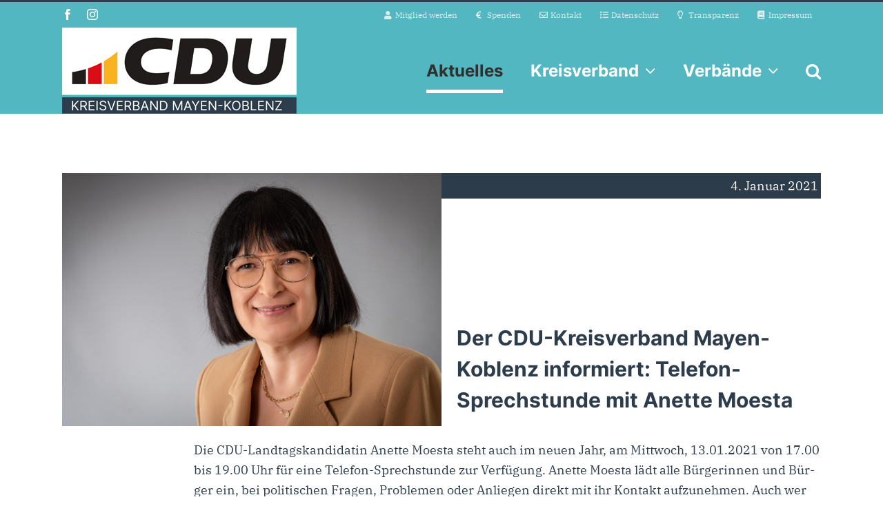

--- FILE ---
content_type: text/css
request_url: https://www.cdu-myk.de/wp-content/plugins/3d-flipbook-dflip-lite/assets/css/dflip.min.css?ver=2.4.20
body_size: 12489
content:
/*! normalize.css v3.0.3 | MIT License | github.com/necolas/normalize.css */@font-face{font-family:dearflip;src:url("[data-uri]") format("truetype");font-weight:400;font-style:normal;font-display:block}.df-ui-btn[class*=" ti-"]:before,.df-ui-btn[class^=ti-]:before,[class*=" df-icon-"]:before,[class^=df-icon-]:before{font-family:dearflip!important;speak:none;font-style:normal;font-weight:400;font-variant:normal;text-transform:none;line-height:1;-webkit-font-smoothing:antialiased;-moz-osx-font-smoothing:grayscale}.df-icon-arrow-left:before{content:"\e900"}.df-icon-arrow-right:before{content:"\e901"}.df-icon-arrow-down:before{content:"\e902"}.df-icon-arrow-up:before{content:"\e903"}.df-icon-arrow-left1:before{content:"\e904"}.df-icon-arrow-right1:before{content:"\e905"}.df-icon-first-page:before{content:"\e906"}.df-icon-last-page:before{content:"\e907"}.df-icon-play-popup:before,.df-icon-play:before{content:"\e908"}.df-icon-pause:before{content:"\e909"}.df-icon-fast-rewind:before{content:"\e90a"}.df-icon-fast-forward:before{content:"\e90b"}.df-icon-close:before{content:"\e90c"}.df-icon-add-circle:before{content:"\e90d"}.df-icon-minus-circle:before{content:"\e90e"}.df-icon-add:before{content:"\e90f"}.df-icon-minus:before{content:"\e910"}.df-icon-list:before{content:"\e911"}.df-icon-grid:before{content:"\e912"}.df-icon-grid-view:before{content:"\e913"}.df-icon-apps:before{content:"\e914"}.df-icon-double-page:before{content:"\e915"}.df-icon-book:before{content:"\e916"}.df-icon-file:before{content:"\e917"}.df-icon-zoom-out:before{content:"\e918"}.df-icon-zoom-in:before{content:"\e919"}.df-icon-more:before{content:"\e91a"}.df-icon-download:before,.df-ui-btn.ti-download:before{content:"\e91b"}.df-icon-volume:before{content:"\e91c"}.df-icon-share:before{content:"\e91d"}.df-icon-fit-screen:before{content:"\e91e"}.df-icon-fullscreen:before{content:"\e91f"}.df-icon-facebook:before{content:"\e920"}.df-icon-twitter:before{content:"\e921"}.df-icon-help-outline:before{content:"\e922"}.df-icon-help:before{content:"\e923"}.df-icon-search:before,.df-ui-btn.ti-search:before{content:"\e924"}.df-icon-print:before,.df-ui-btn.ti-printer:before{content:"\e925"}.df-icon-mail-outline:before{content:"\e926"}.df-icon-mail:before{content:"\e927"}.df-icon-menu:before{content:"\e928"}.df-icon-linkedin:before{content:"\eaca"}.df-icon-pinterest:before{content:"\ead1"}.df-icon-whatsapp:before{content:"\ea93"}/*! DEARVIEWER*/.df-container .df-loading-icon,.df-fetch-pdf .df-loading-info,.df-flipbook-3d.df-loading:after,.df-hybrid-viewer:not(.df-zoom-active) .df-loading+.df-zoomview::after,.df-page.df-loading:after,.df-searching .df-search-info,.df-thumb.df-thumb-requested:before{background-image:url("data:image/svg+xml,%3C%3Fxml version='1.0' encoding='utf-8'%3F%3E%3Csvg xmlns='http://www.w3.org/2000/svg' xmlns:xlink='http://www.w3.org/1999/xlink' style='margin: auto; background: none; display: block; shape-rendering: auto;' width='48px' height='48px' viewBox='0 0 100 100' preserveAspectRatio='xMidYMid'%3E%3Ccircle cx='50' cy='50' fill='none' stroke='%2307abcc' stroke-width='9' r='30' stroke-dasharray='141.37166941154067 49.12388980384689'%3E%3CanimateTransform attributeName='transform' type='rotate' repeatCount='indefinite' dur='1s' values='0 50 50;360 50 50' keyTimes='0;1'%3E%3C/animateTransform%3E%3C/circle%3E%3C!-- %5Bldio%5D generated by https://loading.io/ --%3E%3C/svg%3E")}.df-hidden{display:none!important}.df-text-align-center,.has-text-align-center{text-align:center}.df-app{min-height:220px;position:relative;overflow:hidden;width:100%;image-rendering:auto;direction:ltr;line-height:1.5}.df-container{height:100%}.df-container *{box-sizing:border-box!important}.df-container i{font-style:normal}.df-container a{outline:0;text-decoration:none;box-shadow:none}.df-container .df-bg{position:absolute;top:0;left:0;right:0;bottom:0;background:no-repeat 50%;background-size:cover}.df-container .df-loading-info{position:absolute;top:-300px;left:50%;-webkit-transform:translateX(-50%);-moz-transform:translateX(-50%);-ms-transform:translateX(-50%);transform:translateX(-50%);-moz-transition:.3s ease;-o-transition:.3s ease;-webkit-transition:.3s ease;transition:.3s ease;-moz-transition-property:opacity;-o-transition-property:opacity;-webkit-transition-property:opacity;transition-property:opacity;max-width:200px;margin-top:20px;padding:10px 15px;box-shadow:0 1px 4px rgba(0,0,0,.3);background-color:#f7f7f7;border-radius:5px;font-size:12px;color:#222;word-break:break-word;letter-spacing:.5px;opacity:0}.df-container.df-init .df-loading-info{top:50%;opacity:1;max-width:300px}.df-container.df-init .df-viewer{display:none}.df-container.df-error .df-loading-info{-webkit-transform:translateX(-50%) translateY(-50%);-moz-transform:translateX(-50%) translateY(-50%);-ms-transform:translateX(-50%) translateY(-50%);transform:translateX(-50%) translateY(-50%);margin:0;color:#b00}.df-container .df-loading-icon{-moz-transition:.3s .1s opacity;-o-transition:.3s .1s opacity;-webkit-transition:.3s .1s opacity;transition:.3s .1s opacity;opacity:0;height:50px;width:50px;left:50%;top:50%;margin:-45px -25px -25px;box-sizing:border-box;position:absolute;pointer-events:none;background-repeat:no-repeat;background-size:32px;background-position:50%;background-color:#fff;-webkit-border-radius:50px;-moz-border-radius:50px;border-radius:50px;box-shadow:0 1px 4px rgba(0,0,0,.3)}.df-container.df-loading .df-loading-icon{opacity:1;z-index:100}.df-fetch-pdf .df-loading-info{opacity:1;top:0;z-index:4;background-repeat:no-repeat;padding-left:36px;background-size:24px;background-position:6px 6px}.df-viewer .df-3dcanvas{right:0;position:absolute}.df-ui{color:#666;bottom:0;width:100%;height:42px;box-shadow:0 1px 4px rgba(0,0,0,.3);background-color:#fff;position:absolute;vertical-align:top;box-sizing:border-box;text-align:center;padding:0;-webkit-touch-callout:none;-webkit-user-select:none;-moz-user-select:none;-ms-user-select:none;user-select:none;z-index:4;display:block}.df-ui .df-logo{height:100%}.df-ui .df-logo.df-logo-img{display:inline-flex;align-items:center;justify-content:center;padding:2px 5px}.df-ui .df-logo.df-logo-img img{max-height:100%;max-width:120px}.df-ui .df-ui-page{padding:0;font-size:12px;width:50px;min-width:50px;line-height:42px;margin:0 0;border-radius:0;background-color:rgba(0,0,0,.03)}.df-ui .df-ui-page label{position:absolute;right:0;top:0;min-width:50px;height:100%;text-align:center;display:block;line-height:inherit!important;color:#999;font-weight:400;cursor:pointer;background-color:transparent;z-index:1;box-sizing:border-box;word-break:normal}.df-ui .df-ui-page input{width:100%;background-color:transparent;height:100%;margin:0;padding:0!important;border:1px solid #8f8f8f;text-align:center;vertical-align:top;line-height:inherit!important;color:transparent;font-size:14px;top:0;box-sizing:border-box;z-index:-1;display:block;opacity:0}.df-ui .df-ui-page input:focus{z-index:2;opacity:1;color:inherit}.df-ui .df-ui-page input:focus+label{opacity:0;display:none}.df-ui-btn{color:#777;vertical-align:top;background-color:#fff;box-sizing:border-box;text-align:center;position:relative;width:40px;height:100%;font-size:20px;cursor:pointer;z-index:2;display:inline-block;padding:10px 5px;line-height:1.2;transition:.3s;transition-property:opacity,color,background-color}.df-ui-btn:before{box-sizing:border-box}.df-ui-btn.df-active,.df-ui-btn:hover{color:#00acce;background-color:#eee}.df-ui-btn.df-active{background-color:#e7e7e7}.df-ui-btn.disabled,.df-ui-btn.disabled:hover{color:#bbb}.df-ui-btn span{display:none}.df-more-container{display:none;position:absolute;bottom:100%;margin-bottom:8px!important;right:10px;background-color:#f7f7f7;z-index:20;border-radius:5px;box-shadow:0 -1px 3px rgba(0,0,0,.2)}.df-more-container:before{content:" ";position:absolute;border:7px solid transparent;border-top-color:#eee;height:0;width:0;bottom:-14px;right:13px;margin-right:-8px;pointer-events:none}.df-more-container>.df-ui-btn{width:170px;text-align:left;padding:6px 8px;height:36px;border-top:1px solid #e4e4e4;border-radius:0;line-height:16px}.df-more-container>.df-ui-btn span{font-size:12px;padding-left:24px;vertical-align:middle;display:inline-block}.df-more-container>.df-ui-btn:before{position:absolute;top:7px;font-size:20px;width:1em;text-align:center}.df-more-container>.df-ui-btn:first-child{border-radius:5px 5px 0 0;border-top:none}.df-more-container>.df-ui-btn:last-child{border-radius:0 0 5px 5px}.df-ui-more.df-active .df-more-container{display:block}.df-ui-search.df-active .df-search-container{display:block;padding:5px}.df-ui-nav{top:50%;margin-top:-50px;position:absolute;opacity:.8;height:100px;font-size:36px;width:50px;z-index:2;cursor:pointer}.df-ui-nav:hover{opacity:1}.df-ui-nav .df-ui-btn{height:auto;height:initial;position:absolute;-webkit-transform:translateY(-50%);-moz-transform:translateY(-50%);-ms-transform:translateY(-50%);transform:translateY(-50%);top:50%;padding:15px 5px;width:auto;font-size:inherit;background-color:transparent!important}.df-ui-nav .df-ui-btn:before{color:#fff;filter:drop-shadow(0 0 3px rgb(0, 0, 0))}.df-ui-nav.df-ui-prev{left:0;right:auto;border-radius:0}.df-ui-nav.df-ui-prev .df-ui-btn{left:10px}.df-ui-nav.df-ui-prev .df-ui-btn:before{text-align:left}.df-ui-nav.df-ui-next{right:0}.df-ui-nav.df-ui-next .df-ui-btn{right:10px}.df-ui-nav.df-ui-next .df-ui-btn:before{text-align:right}.df-flipbook-2d,.df-flipbook-3d,.df-slider,.df-viewer-container,.df-zoomview{position:absolute;overflow:hidden;top:0;left:0;right:0;bottom:0;z-index:1}.df-flipbook-2d{-webkit-filter:blur(0);-moz-filter:blur(0);-ms-filter:blur(0);-o-filter:blur(0);filter:blur(0)}.df-flipbook-2d .df-viewer-wrapper{position:relative;margin:0 auto;height:100%;-moz-transition:.3s left;-o-transition:.3s left;-webkit-transition:.3s left;transition:.3s left}.df-flipbook-2d .df-book-shadow{position:absolute;z-index:-1;height:100%;display:none;-webkit-box-shadow:0 0 10px rgba(0,0,0,.3);-moz-box-shadow:0 0 10px rgba(0,0,0,.3);box-shadow:0 0 10px rgba(0,0,0,.3)}.df-page-content{overflow:hidden;opacity:.3}.df-page.df-loading:after{content:"";background-size:22px;height:22px;width:22px;display:block;top:50%;left:50%;margin:-11px;position:absolute;z-index:0}.df-page.df-loading .df-page-content{display:none}.df-page>canvas{width:100%;height:100%;position:relative;z-index:0}.df-page .df-page-content{position:absolute;height:100%;display:block;top:0;width:100%;z-index:2}.df-sheet{position:absolute;-webkit-transform-origin:0 0 0;-moz-transform-origin:0 0 0;transform-origin:0 0 0}.df-sheet .df-page,.df-sheet .df-page-back,.df-sheet .df-page-front,.df-sheet .df-sheet-fold-inner-shadow,.df-sheet .df-sheet-fold-outer-shadow,.df-sheet .df-sheet-wrapper{position:absolute;-webkit-transform-origin:0 0 0;-moz-transform-origin:0 0 0;transform-origin:0 0 0}.df-sheet .df-sheet-wrapper{overflow:hidden}.df-sheet .df-page{width:100%;height:100%;background-color:#fff;box-sizing:border-box;z-index:0;background-size:100% 100%}.df-sheet .df-page:before{content:"";position:absolute;display:block;top:0;width:15%;height:100%;z-index:5;opacity:.5;pointer-events:none}.df-sheet .df-page>canvas{z-index:-1}.df-sheet .df-page-front:before{left:0;background-image:-webkit-linear-gradient(left,rgba(0,0,0,.25),rgba(0,0,0,.15) 15%,rgba(255,255,255,.07),rgba(255,255,255,0));background-image:-moz-linear-gradient(left,rgba(0,0,0,.25),rgba(0,0,0,.15) 15%,rgba(255,255,255,.07),rgba(255,255,255,0));background-image:-ms-linear-gradient(left,rgba(0,0,0,.25),rgba(0,0,0,.15) 15%,rgba(255,255,255,.07),rgba(255,255,255,0))}.df-sheet .df-page-back:before{right:0;background-image:-webkit-linear-gradient(right,rgba(0,0,0,.25),rgba(0,0,0,.2) 10%,rgba(0,0,0,.15) 25%,rgba(0,0,0,0) 70%);background-image:-moz-linear-gradient(right,rgba(0,0,0,.25),rgba(0,0,0,.2) 10%,rgba(0,0,0,.15) 25%,rgba(0,0,0,0) 70%);background-image:-ms-linear-gradient(right,rgba(0,0,0,.25),rgba(0,0,0,.2) 10%,rgba(0,0,0,.15) 25%,rgba(0,0,0,0) 70%)}.df-sheet.df-left-side{right:50%;-webkit-transform-origin:right;-moz-transform-origin:right;transform-origin:right}.df-sheet.df-left-side .df-page-front{z-index:1}.df-sheet.df-left-side .df-page-back{z-index:2}.df-sheet.df-right-side{left:50%;-webkit-transform-origin:left;-moz-transform-origin:left;transform-origin:left}.df-sheet.df-right-side .df-page-front{z-index:2}.df-sheet.df-right-side .df-page-back{z-index:1}.df-sheet .df-sheet-fold-inner-shadow{position:absolute;z-index:5;display:none}.df-sheet .df-sheet-fold-outer-shadow{z-index:-1;width:100%;height:100%}.df-sheet.df-flipping,.df-sheet.df-folding{z-index:200!important}.df-sheet.df-folding.df-left-side .df-page-front,.df-sheet.df-folding.df-right-side .df-page-back{z-index:3}.df-sheet.df-folding .df-sheet-fold-inner-shadow{display:block}.df-sheet.df-folding .df-page-content{display:none}.df-pending .df-page-content,.df-pendingresize .df-page-content{display:none!important}.df-sheet.df-left-side.df-folding:not(.df-hard-sheet) .df-page-front{z-index:3}.df-hard-sheet .df-sheet-wrapper{width:100%!important;height:100%!important;overflow:visible;transform-style:preserve-3d;-webkit-transform-origin:0 50% 0;-moz-transform-origin:0 50% 0;transform-origin:0 50% 0}.df-hard-sheet .df-sheet-fold-inner-shadow,.df-hard-sheet .df-sheet-fold-outer-shadow{display:none!important}.df-hard-sheet .df-page-back,.df-hard-sheet .df-page-front{-webkit-backface-visibility:hidden;-moz-backface-visibility:hidden;backface-visibility:hidden}.df-hard-sheet.df-right-side .df-page-back{-webkit-transform-origin:right 50%;-moz-transform-origin:right 50%;transform-origin:right 50%;z-index:3!important}.df-hard-sheet.df-right-side .df-page-front{-webkit-transform-origin:left 50%;-moz-transform-origin:left 50%;transform-origin:left 50%;z-index:4}.df-hard-sheet.df-left-side .df-page-back{-webkit-transform-origin:right 50%;-moz-transform-origin:right 50%;transform-origin:right 50%}.df-hard-sheet.df-left-side .df-page-front{-webkit-transform-origin:left 50%;-moz-transform-origin:left 50%;transform-origin:left 50%}.df-flipbook-3d.df-loading:after{content:"";background-size:22px;height:22px;width:22px;display:block;top:50%;left:50%;margin:-11px;position:absolute;z-index:0}.df-link-content,.df-text-content{position:absolute;top:0;left:0;bottom:0;right:0;overflow:hidden;pointer-events:none;overflow:clip;transform-origin:0 0}.df-page-content.df-double-internal:not(.df-double-internal-fix)>div{right:-100%}.df-page-content.df-double-internal-fix>div{left:-100%}.annotationLayer section,.customHtmlAnnotation,.customLinkAnnotation,.customVideoAnnotation,.df-link-content section,.highlightAnnotation,.linkAnnotation,.popupAnnotation{position:absolute;z-index:5;cursor:pointer;pointer-events:all;border:none!important;padding:0!important;margin:0!important}section.popupAnnotation{display:none}.buttonWidgetAnnotation a,.customHtmlAnnotation,.customVideoAnnotation,a.customLinkAnnotation,a.df-autolink,a.linkAnnotation,section.linkAnnotation a{background-color:#ff0;display:block;height:100%;-moz-transition:none;-o-transition:none;-webkit-transition:none;transition:none}.buttonWidgetAnnotation a:hover,.customHtmlAnnotation:hover,.customVideoAnnotation:hover,a.customLinkAnnotation:hover,a.df-autolink:hover,a.linkAnnotation:hover,section.linkAnnotation a:hover{border-color:transparent;background-color:#2196f3}a.df-autolink{display:inline;pointer-events:all;color:transparent!important}.df-sidemenu-wrapper{-webkit-transform:translateX(-100%);-moz-transform:translateX(-100%);-ms-transform:translateX(-100%);transform:translateX(-100%);left:0;top:0;bottom:0;width:220px;position:absolute;z-index:3}.df-sidemenu-wrapper .df-sidemenu-buttons{z-index:6;position:relative;top:0;left:0;box-shadow:0 2px 5px rgba(0,0,0,.3)}.df-sidemenu-wrapper .df-sidemenu-buttons .df-ui-close{float:right;display:none;background-color:transparent;padding:6px 5px}.df-sidemenu-wrapper:before{content:" ";position:absolute;height:100%;width:100%;background-color:rgba(238,238,238,.9);z-index:3;left:0}.df-sidemenu-open .df-ui-nav.df-ui-prev{left:220px}.df-sidemenu-open .df-sidemenu-wrapper{display:block;-webkit-transform:translateX(0);-moz-transform:translateX(0);-ms-transform:translateX(0);transform:translateX(0);left:0}.df-sidemenu-open .df-sidemenu-wrapper:before{box-shadow:1px 0 4px rgba(102,102,102,.38)}.df-sidemenu-open .df-sidemenu-buttons .df-ui-close{display:block}.df-sidemenu-open .df-flipbook-3d.df-loading:after{margin-left:99px}.df-sidemenu{width:100%;height:auto!important;position:absolute!important;top:0;bottom:0;z-index:3;opacity:0;color:#666;font-size:12px}.df-sidemenu>.df-wrapper{overflow:auto;position:absolute!important;top:40px;bottom:0;left:0;right:0;height:auto!important}.df-sidemenu.df-sidemenu-visible{opacity:1;z-index:5}.df-outline-container .df-wrapper{padding:10px}.df-outline-items>.df-outline-item{margin-left:18px}.df-outline-item a{color:inherit!important;text-decoration:none!important;display:block;padding:5px 0 5px 5px;overflow:hidden;text-overflow:ellipsis;border:none!important;box-shadow:none!important;margin-bottom:1px}.df-outline-item a:hover{text-decoration:underline!important;color:#2196f3!important}.df-outline-toggle{cursor:pointer;float:left;width:28px;padding:0 5px 0 10px;margin-left:-28px;text-align:center}.df-outline-toggle:before{content:"\e902";font-size:18px;font-family:dearflip}.df-outline-toggle.df-outlines-hidden:before{content:"\e901"}.df-outline-toggle.df-outlines-hidden~.df-outline-items{display:none}.df-outline-item a:hover,.df-outline-toggle:hover,.df-outline-toggle:hover+a,.df-outline-toggle:hover~.df-outline-items{background-color:rgba(100,100,100,.05)}.df-thumb{margin:0;cursor:pointer;width:100%;position:relative;text-align:center}.df-thumb .df-wrapper{box-sizing:content-box!important;margin:6px;border-radius:3px;transition:.2s background;display:inline-block;vertical-align:middle;border:2px dashed rgba(0,0,0,.3);position:relative}.df-thumb .df-wrapper .df-thumb-number{position:absolute;bottom:8px;background-color:rgba(238,238,238,.85);color:#444;font-size:14px;left:50%;transform:translateX(-50%);padding:5px;opacity:0}.df-thumb .df-bg-image{height:100%;background-size:100%;box-shadow:0 1px 4px rgba(0,0,0,.3)}.df-thumb.df-thumb-requested:before{content:"";background-size:22px;height:22px;width:22px;display:block;top:50%;left:50%;margin:-11px;position:absolute;z-index:0}.df-thumb.df-thumb-loaded{height:auto!important}.df-thumb.df-thumb-loaded .df-wrapper{border:none;margin:0;padding:8px}.df-thumb.df-thumb-loaded:hover .df-wrapper .df-thumb-number{opacity:1}.df-thumb.df-selected .df-wrapper,.df-thumb.df-thumb-loaded:hover .df-wrapper{background-color:#ccc;background-color:rgba(0,0,0,.1);opacity:1}.df-lightbox-wrapper{position:fixed!important;top:0;bottom:0;right:0;height:auto!important;left:0;z-index:99999}.df-lightbox-wrapper.df-lightbox-padded{top:20px;left:20px;bottom:20px;right:20px}.df-lightbox-wrapper .df-lightbox-bg{background:#eee;position:fixed!important;top:0;bottom:0;right:0;height:auto!important;left:0}.df-lightbox-wrapper .df-lightbox-controls{float:right;padding:5px;z-index:1000;position:relative}.df-lightbox-wrapper .df-app{position:absolute!important;width:100%;top:0;bottom:0;height:auto!important}.df-lightbox-wrapper .df-container.df-transparent{height:100%}.df-lightbox-wrapper .df-lightbox-close{float:right;text-align:center;font-size:32px;padding:8px 0;height:48px;width:46px;cursor:pointer;color:#444;border-color:transparent;background-color:transparent;-moz-transition:.3s;-o-transition:.3s;-webkit-transition:.3s;transition:.3s;opacity:.8}.df-lightbox-wrapper .df-lightbox-close:hover{color:#fff;background-color:rgba(0,0,0,.21);border-color:#000;opacity:1}.df-lightbox-wrapper .df-lightbox-close:before{color:#fff;filter:drop-shadow(0 0 3px black)}.df-share-wrapper{z-index:2;position:absolute;top:0;bottom:0;right:0;left:0;background-color:rgba(0,0,0,.35);display:none}.df-share-box{position:absolute;top:50%;width:280px;-webkit-transform:translateX(-50%) translateY(-50%);-moz-transform:translateX(-50%) translateY(-50%);-ms-transform:translateX(-50%) translateY(-50%);transform:translateX(-50%) translateY(-50%);left:50%;background-color:#fff;border-radius:10px;padding:10px 15px 5px;text-align:center}span.df-share-title{color:#777;margin-bottom:10px;display:block}.df-share-url{background-color:#fff;height:60px;color:#666;padding:2px 5px;-webkit-border-radius:5px;-moz-border-radius:5px;border-radius:5px;width:100%;font-size:12px;box-sizing:border-box;margin-bottom:0}.df-share-button{display:inline-block;text-align:center;cursor:pointer;-webkit-border-radius:50%;-moz-border-radius:50%;border-radius:50%;padding:5px 10px;font-size:20px;color:#aaa}.df-share-button:hover{color:#444}.df-reader{overflow:auto;position:absolute;-webkit-overflow-scrolling:touch}.df-reader .df-viewer-wrapper{cursor:grab}.df-reader .df-page{position:relative;transform-origin:initial;margin:-10px auto -10px;border:10px solid transparent;left:auto;left:initial;box-sizing:content-box!important}.df-reader .df-page:before{content:"";position:absolute;top:0;left:0;right:0;bottom:0;background-color:#fff;-webkit-box-shadow:0 0 10px rgba(0,0,0,.2);-moz-box-shadow:0 0 10px rgba(0,0,0,.2);box-shadow:0 0 10px rgba(0,0,0,.2)}.df-reader~.df-ui-nav{display:none}.df-reader:not(.df-noscroll){margin-right:-12px}.df-reader-scrollbar{position:absolute;top:0;height:auto;right:0;width:auto;background:rgba(255,255,255,.9);box-shadow:0 1px 4px rgba(0,0,0,.3);border-radius:20px 0 0 20px;padding:6px 8px 6px 12px;z-index:100;cursor:ns-resize}.df-reader-scrollbar.df-active,.df-reader-scrollbar:hover{background-color:#fff}.df-reader-scroll-page-number{display:none;position:absolute;top:50%;left:50%;transform:translate3d(-50%,-50%,0);background-color:#ddd;border-radius:10px;padding:20px;font-size:24px;z-index:100;text-align:center;color:#333}.df-reader-scroll-page-number.df-active{display:block}.df-reader-scroll-page-number div{margin-top:6px;padding-top:6px;border-top:1px solid #aaa;font-size:16px;font-style:italic}.df-ios .df-viewer.df-reader{margin-right:0}.df-no-transition{-moz-transition:none!important;-o-transition:none!important;-webkit-transition:none!important;transition:none!important}.df-float .df-ui{bottom:10px;width:auto;width:intial;-webkit-transform:translateX(-50%);-moz-transform:translateX(-50%);-ms-transform:translateX(-50%);transform:translateX(-50%);left:50%;margin:0 auto;display:table;display:flex;border-radius:5px}.df-float .df-ui>.df-ui-btn:first-child{border-radius:5px 0 0 5px}.df-float .df-ui>.df-ui-btn:last-child{border-radius:0 5px 5px 0}.df-controls-top .df-ui{bottom:auto;bottom:intial;top:0}.df-controls-top.df-float .df-ui{top:10px}.df-controls-top .df-more-container{bottom:auto;top:100%;margin:8px 0 0!important}.df-controls-top .df-more-container:before{border-bottom-color:#eee;border-top:0;bottom:auto;top:-7px}.df-float-off.df-controls-top .df-sidemenu-wrapper{top:42px;bottom:0}.df-float-off.df-controls-bottom .df-sidemenu-wrapper{top:0;bottom:42px}.df-float-off .df-ui-left{justify-content:flex-start;display:flex;flex:1}.df-float-off .df-ui-right{justify-content:flex-end;display:flex;flex:1}.df-float-off .df-ui-center{display:flex;justify-content:center;align-items:center}.df-float-off .df-ui{display:flex}.df-controls-hidden .df-ui{display:none}.df-link-content .annotationTextContent{color:transparent}.df-link-content .popupWrapper{position:absolute;width:20em}.df-link-content .popup{position:absolute;z-index:200;max-width:20em;background-color:#ff9;box-shadow:0 2px 5px #333;border-radius:2px;padding:.6em;margin-left:5px;cursor:pointer;word-wrap:break-word}.df-link-content .popup h1{font-size:1em;border-bottom:1px solid #000;padding-bottom:.2em}.df-link-content .popup p{padding-top:.2em}body.df-lightbox-open,html.df-lightbox-open{overflow:hidden!important}.df-zoomview{display:none;cursor:move}.df-zoomview .df-viewer-wrapper{position:relative;margin:0 auto}.df-zoomview .df-viewer-wrapper .df-book-shadow{position:absolute;z-index:-1;height:100%;display:none;-webkit-box-shadow:0 1px 15px 1px rgba(0,0,0,.5);-moz-box-shadow:0 1px 15px 1px rgba(0,0,0,.5);box-shadow:0 1px 15px 1px rgba(0,0,0,.5)}.df-zoomview .df-page{position:absolute;top:0;right:50%;background-color:#fff}.df-zoomview .df-page:before{width:10%;opacity:.5}.df-zoomview .df-page.df-page-front{left:50%}.df-zoom-active .df-viewer{cursor:move;cursor:-webkit-grab}.df-zoom-active .df-flipbook{display:none}.df-zoom-active .df-zoomview{display:block}.df-hybrid-viewer .df-zoomview .df-page:before{display:none}.df-hybrid-viewer:not(.df-zoom-active) .df-flipbook.df-loading+.df-zoomview{display:none}.df-hybrid-viewer:not(.df-zoom-active) .df-zoomview{display:block;pointer-events:none}.df-hybrid-viewer:not(.df-zoom-active) .df-zoomview .df-page:before{display:none}.df-hybrid-viewer:not(.df-zoom-active) .df-loading+.df-zoomview::after{content:"";background-size:22px;height:22px;width:22px;display:block;top:50%;left:50%;margin:-11px;position:absolute;z-index:0}.df-hybrid-viewer:not(.df-zoom-active).df-hide-zoomview .df-zoomview,.df-hybrid-viewer:not(.df-zoom-active).df-pending .df-zoomview,.df-hybrid-viewer:not(.df-zoom-active).df-pendingresize .df-zoomview{display:none}.df-container ::-webkit-scrollbar{width:12px;height:12px;cursor:pointer}.df-container ::-webkit-scrollbar-button{height:0;width:0;cursor:pointer}.df-container ::-webkit-scrollbar-thumb{background:rgba(0,0,0,.5);border-radius:50px}.df-container ::-webkit-scrollbar-thumb:hover{background:rgba(0,0,0,.8)}.df-container ::-webkit-scrollbar-thumb:active{background:rgba(0,0,0,.8)}.df-container ::-webkit-scrollbar-thumb,.df-container ::-webkit-scrollbar-thumb:active,.df-container ::-webkit-scrollbar-thumb:hover{border-right:1px;border-left:1px;border-style:solid;border-color:transparent}.df-container ::-webkit-scrollbar-track{background:rgba(0,0,0,.05);border-radius:50px}.df-container ::-webkit-scrollbar-track:hover{background:rgba(0,0,0,.1)}.df-container ::-webkit-scrollbar-track:active{background:rgba(0,0,0,.15)}.df-container ::-webkit-scrollbar-corner{background:0 0}.df-sidemenu-wrapper ::-webkit-scrollbar{width:10px}.df-container.df-transparent.df-fullscreen{background:#aaa}.df-container.df-fullscreen{position:fixed!important;left:0!important;top:0!important;width:100%!important;height:100%!important;z-index:2147483647}.df-container.df-rtl .df-sidemenu-wrapper{left:auto;left:initial;-webkit-transform:translateX(100%);-moz-transform:translateX(100%);-ms-transform:translateX(100%);transform:translateX(100%);right:-50px;direction:rtl}.df-container.df-rtl input.df-search-text{padding:0 15px 0 45px}.df-container.df-rtl .df-sidemenu-title{text-align:right}.df-container.df-rtl .df-search-clear{right:auto;left:60px}.df-container.df-rtl.df-sidemenu-open .df-sidemenu-wrapper{-webkit-transform:translateX(0);-moz-transform:translateX(0);-ms-transform:translateX(0);transform:translateX(0);right:0}.df-container.df-rtl.df-sidemenu-open .df-sidemenu-wrapper .df-sidemenu-buttons .df-ui-close{float:left}.df-container.df-rtl.df-sidemenu-open .df-ui-nav.df-ui-prev{left:0}.df-container.df-rtl.df-sidemenu-open .df-ui-nav.df-ui-next{right:220px}.df-container.df-rtl.df-sidemenu-open .df-flipbook-3d.df-loading:after{margin-left:-122px}.df-container.df-rtl .df-outline-item{margin:0 18px 0 0;text-align:right;direction:rtl}.df-container.df-rtl .df-outline-item .df-outline-toggle{float:right;margin:0 -18px 0 0}.df-container.df-rtl .df-outline-item .df-outline-toggle.df-outlines-hidden:before{content:"\e900"}.df-container.df-rtl .df-viewer .df-3dcanvas{left:0;right:auto;right:initial}.df-container.df-rtl .df-more-container .df-ui-btn{text-align:right;direction:rtl}.df-container.df-rtl .df-more-container .df-ui-btn:before{right:10px}.df-container.df-rtl .df-more-container .df-ui-btn span{padding:0 24px 0 0}.df-lightbox-wrapper.df-rtl .df-lightbox-controls{float:left}.df-element[data-df-lightbox],.df-element[data-lightbox]{cursor:pointer}.df-popup-thumb{display:inline-block;box-sizing:border-box;margin:30px 15px 15px!important;text-align:center;border:0;width:140px;height:auto;word-break:break-word;vertical-align:bottom;-webkit-transform-style:preserve-3d;-moz-transform-style:preserve-3d;-ms-transform-style:preserve-3d;transform-style:preserve-3d;-moz-perspective:800px;perspective:800px}.df-popup-thumb .df-book-wrapper{-webkit-transform-style:preserve-3d;-moz-transform-style:preserve-3d;-ms-transform-style:preserve-3d;transform-style:preserve-3d;-webkit-transition:.2s;box-shadow:2px 0 4px rgba(0,0,0,.2);transform-origin:30%;background-color:#fff;width:100%;display:inline-block}.df-popup-thumb .df-book-page1,.df-popup-thumb .df-book-page2{position:absolute;top:0;left:0;width:100%;height:100%;background-size:100% 100%;-webkit-transform-origin:left;-moz-transform-origin:left;transform-origin:left;background-color:#fff;-moz-transition:.3s;-o-transition:.3s;-webkit-transition:.3s;transition:.3s;z-index:1}.df-popup-thumb .df-book-cover{background-size:100% 100%;-webkit-transform-origin:left;-moz-transform-origin:left;transform-origin:left;top:0;position:relative;overflow:hidden;-moz-transition:.3s;-o-transition:.3s;-webkit-transition:.3s;transition:.3s;box-shadow:0 10px 10px rgba(0,0,0,.24);z-index:1}.df-popup-thumb .df-book-cover.df-thumb-not-found{height:200px;position:relative}.df-popup-thumb.df-has-ridge .df-book-cover:after{display:block;content:" ";height:100%;width:100%;background:linear-gradient(90deg,rgba(255,255,255,.15) 1%,rgba(0,0,0,.15) 3%,rgba(255,255,255,.15) 5%,rgba(255,255,255,0) 7%);box-shadow:inset 0 -1px 3px 0 rgba(80,80,80,.5490196078);z-index:3;position:absolute;top:0;left:0}.df-popup-thumb .df-book-title{bottom:-100%;position:absolute;width:100%;left:0;padding:5px;font-size:.75em;background:rgba(255,255,255,.9);box-sizing:border-box;display:block;-moz-transition:.4s;-o-transition:.4s;-webkit-transition:.4s;transition:.4s;opacity:0}.df-popup-thumb img{display:block;width:100%;height:auto;margin:0!important;padding:0!important;border:0!important}.df-popup-thumb.df-thumb-not-found .df-book-title,.df-popup-thumb.df-tl-book-title-fixed .df-book-title,.df-popup-thumb:hover .df-book-title{opacity:1;bottom:0}.df-popup-thumb.df-tl-book-title-fixed .df-book-title,.df-popup-thumb.df-tl-book-title-top .df-book-title{opacity:1;position:relative}.df-popup-thumb.df-thumb-not-found .df-book-wrapper{width:100%}.df-popup-thumb.df-tl-book-title-bottom .df-thumb-not-found,.df-popup-thumb.df-tl-cover-title .df-thumb-not-found{height:170px}.df-popup-thumb.df-tl-book-title-bottom .df-book-wrapper,.df-popup-thumb.df-tl-cover-title .df-book-wrapper{position:relative;z-index:1}.df-popup-thumb.df-tl-book-title-bottom .df-book-title,.df-popup-thumb.df-tl-cover-title .df-book-title{position:relative;bottom:0;opacity:1;height:3em;background:0 0}.df-popup-thumb:hover .df-book-page1{transform:rotateY(-8deg) rotateZ(0);box-shadow:2px 0 4px rgba(0,0,0,.2)}.df-popup-thumb:hover .df-book-page2{transform:rotateY(-14deg) rotateZ(0);box-shadow:2px 0 4px rgba(0,0,0,.2)}.df-popup-thumb:hover .df-book-wrapper{transform:rotateY(-15deg) rotateZ(0)}.df-popup-thumb:hover .df-book-cover{-webkit-transform:rotateY(-18deg) rotateZ(0);-moz-transform:rotateY(-18deg) rotateZ(0);-ms-transform:rotateY(-18deg) rotateZ(0);transform:rotateY(-18deg) rotateZ(0)}.df-popup-thumb.df-tl-cover-title .df-book-wrapper{box-shadow:0 2px 8px rgba(0,0,0,.3)}.df-popup-thumb.df-tl-cover-title .df-book-cover{box-shadow:none}.df-popup-thumb.df-tl-cover-title .df-book-cover:after{display:none}.df-popup-thumb.df-tl-cover-title:hover .df-book-wrapper{box-shadow:0 5px 20px rgba(0,0,0,.5);transform:none}.df-popup-thumb.df-tl-cover-title:hover .df-book-cover{-webkit-transform:none;-moz-transform:none;-ms-transform:none;transform:none;box-shadow:none}.df-popup-thumb.df-tl-cover-title:hover .df-book-page1,.df-popup-thumb.df-tl-cover-title:hover .df-book-page2{display:none}.df-popup-button{width:auto;display:inline-block;background:#ddd;border-radius:5px;padding:5px 15px;margin:5px;-moz-transition:.3s ease;-o-transition:.3s ease;-webkit-transition:.3s ease;transition:.3s ease;-moz-transition-property:background;-o-transition-property:background;-webkit-transition-property:background;transition-property:background}.df-popup-button:hover{background:#aaa}.df-popup-hidden{display:none}.df-icon-play-popup{position:relative}.df-icon-play-popup:before{top:50%;position:absolute;left:50%;font-size:40px;background:#777;border-radius:50%;padding:10px;box-shadow:0 1px 5px #777;margin-top:-30px;margin-left:-30px;display:block;color:#fff;z-index:1;-moz-transition:.3s ease;-o-transition:.3s ease;-webkit-transition:.3s ease;transition:.3s ease;-moz-transition-property:opacity;-o-transition-property:opacity;-webkit-transition-property:opacity;transition-property:opacity;pointer-events:none}.df-icon-play-popup:hover:before{opacity:0}.df-posts{max-width:1140px;margin:0 auto}.df-posts>.df-popup-thumb{width:calc(20% - 30px);min-width:100px;position:relative;z-index:1}df-post-shelf{display:none;height:160px;background-color:transparent;z-index:0;margin:-105px -40px -40px -40px;position:relative;background-repeat:no-repeat}df-post-shelf:nth-of-type(5n){display:block}df-post-shelf:after{content:" ";height:160px;display:block;position:absolute;bottom:0;right:0;width:240px;z-index:1;background-position:0 -160px;background-repeat:no-repeat;background-image:inherit;background-size:inherit}df-post-shelf:before{content:" ";display:block;position:absolute;left:240px;bottom:0;right:240px;height:160px;z-index:1;background-image:inherit;background-size:inherit;background-repeat:repeat-x;background-position:0 -320px}.df-posts.df-has-shelf{padding:0 40px 50px 40px}@media screen and (max-width:1100px){.df-posts>.df-popup-thumb{width:calc(25% - 30px)}df-post-shelf:nth-of-type(n){display:none}df-post-shelf:nth-of-type(4n){display:block}}@media screen and (max-width:900px){.df-posts>.df-popup-thumb{width:calc(33% - 30px)}df-post-shelf:nth-of-type(n){display:none}df-post-shelf:nth-of-type(3n){display:block}}@media screen and (max-width:600px){.df-posts>.df-popup-thumb{width:calc(50% - 30px)}df-post-shelf:nth-of-type(n){display:none}df-post-shelf:nth-of-type(2n){display:block}df-post-shelf{background-size:120px 480px}df-post-shelf:before{left:120px;right:120px}df-post-shelf:after{width:120px}}@media screen and (max-width:420px){.df-popup-thumb,.df-posts>.df-popup-thumb{width:calc(100% - 30px)}df-post-shelf:nth-of-type(n){display:block}}df-post-shelf:last-of-type{display:block}.df-posts{container-type:inline-size;container-name:dfposts;width:100%;box-sizing:border-box!important}@container dfposts (max-width:1020px){.df-posts>.df-popup-thumb{width:calc(25% - 30px)}df-post-shelf:nth-of-type(n){display:none}df-post-shelf:nth-of-type(4n){display:block}}@container dfposts (max-width:820px){.df-posts>.df-popup-thumb{width:calc(33% - 30px)}df-post-shelf:nth-of-type(n){display:none}df-post-shelf:nth-of-type(3n){display:block}}@container dfposts (max-width:520px){.df-posts>.df-popup-thumb{width:calc(50% - 30px)}df-post-shelf:nth-of-type(n){display:none}df-post-shelf:nth-of-type(2n){display:block}df-post-shelf{background-size:120px 480px}df-post-shelf:before{left:120px;right:120px}df-post-shelf:after{width:120px}}@container dfposts (max-width:320px){.df-posts>.df-popup-thumb{width:calc(100% - 30px)}df-post-shelf:nth-of-type(n){display:block}}@container dfposts (max-width:150px){.df-posts.df-has-shelf>.df-popup-thumb{width:100%;margin:30px -35px 15px!important}}df-post-shelf:last-of-type{display:block}.df-page-content{-webkit-touch-callout:none;-webkit-user-select:none;-moz-user-select:none;-ms-user-select:none;user-select:none}.df-auto-link-content,.df-text-content{line-height:1;transform-origin:top left}.df-auto-link-content{position:absolute;top:0;left:0;bottom:0;right:0;overflow:hidden;pointer-events:none}[data-main-rotation="90"]{transform:rotate(90deg) translateY(-100%)}[data-main-rotation="180"]{transform:rotate(180deg) translate(-100%,-100%)}[data-main-rotation="270"]{transform:rotate(270deg) translateX(-100%)}.df-auto-link-content span,.df-text-content br,.df-text-content span{color:transparent!important;position:absolute;white-space:pre;cursor:text;transform-origin:0% 0%}.df-auto-link-content>span{overflow:hidden}.df-text-content .highlight{margin:-1px;padding:1px;background-color:#b400aa;border-radius:4px}.df-text-content .highlight.appended{position:initial}.df-text-content .highlight.begin{border-radius:4px 0 0 4px}.df-text-content .highlight.end{border-radius:0 4px 4px 0}.df-text-content .highlight.middle{border-radius:0}.df-text-content .highlight.selected{background-color:#006400}.df-text-content .endOfContent{display:block;position:absolute;left:0;top:100%;right:0;bottom:0;z-index:-1;cursor:default;-webkit-user-select:none;-moz-user-select:none;user-select:none}.df-text-content .endOfContent.active{top:0}body.admin-bar .df-lightbox-bg,body.admin-bar .df-lightbox-wrapper{top:32px}@media screen and (max-width:782px){body.admin-bar .df-lightbox-bg,body.admin-bar .df-lightbox-wrapper{top:46px}}@media screen and (max-width:600px){body.admin-bar .df-lightbox-bg,body.admin-bar .df-lightbox-wrapper{top:0}}.df-single-content{width:100%}.df-link-content section.textWidgetAnnotation{display:none}.df-link-content :is(.linkAnnotation,.buttonWidgetAnnotation.pushButton)>a{position:absolute;font-size:1em;top:0;left:0;width:100%;height:100%}.df-viewer::-webkit-scrollbar-button{height:50px}.df-viewer::-webkit-scrollbar-thumb{min-height:50px}.df-container .df-reader ::-webkit-scrollbar-thumb,.df-container .df-reader ::-webkit-scrollbar-track{background:0 0}.df-container.df-pinch-zoom ::-webkit-scrollbar-thumb,.df-container.df-pinch-zoom ::-webkit-scrollbar-track{background:0 0}.df-container.df-pinch-zoom .df-page-content{display:none}section.squareAnnotation .popupWrapper,section.textAnnotation .popupWrapper{display:none}section.squareAnnotation svg,section.textAnnotation svg{display:block}.df-comment-popup{display:none;position:absolute;width:360px;background-color:#ff9;box-shadow:0 2px 5px #333;border-radius:2px;z-index:9;padding:10px;word-break:break-word}.df-comment-popup.df-active{display:block}.df-comment-popup .popup{background-color:transparent!important}.df-comment-popup p{margin:0}.df-comment-popup h1{padding-bottom:5px;border-bottom:1px solid;margin-top:0;font-size:1em}.df-sidemenu-wrapper.df-sidemenu-center{-webkit-transform:translateX(-50%);-moz-transform:translateX(-50%);-ms-transform:translateX(-50%);transform:translateX(-50%);left:50%;display:none;top:auto;height:360px;bottom:52px}.df-sidemenu-center .df-sidemenu-buttons{box-shadow:none;text-align:center}.df-sidemenu-center .df-sidemenu-buttons .df-icon-close{display:block;margin:-55px auto 0 auto;float:none;border-radius:50px;width:44px}.df-sidemenu-wrapper.df-sidemenu-center:before{background-color:rgba(255,255,255,.9)}.df-sidemenu-open .df-sidemenu-wrapper.df-sidemenu-center{display:block}.df-sidemenu-center .sidemenu,.df-sidemenu-center:before{border-radius:10px 10px 0 0}.df-slider{-webkit-filter:blur(0);-moz-filter:blur(0);-ms-filter:blur(0);-o-filter:blur(0);filter:blur(0)}.df-slider .df-viewer-wrapper{position:relative;margin:0 auto;height:100%;-moz-transition:.3s left;-o-transition:.3s left;-webkit-transition:.3s left;transition:.3s left}.df-slider .df-sheet{-moz-transition:transform .5s;-o-transition:transform .5s;-webkit-transition:transform .5s;transition:transform .5s}.df-slider .df-sheet.df-left-side,.df-slider .df-sheet.df-right-side{left:50%!important}.df-slider .df-sheet:before{content:"";position:absolute;top:0;left:0;right:0;bottom:0;background-color:#fff;-webkit-box-shadow:0 0 10px rgba(0,0,0,.2);-moz-box-shadow:0 0 10px rgba(0,0,0,.2);box-shadow:0 0 10px rgba(0,0,0,.2)}.df-slider .df-page:before{display:none}.df-slider .df-page.df-page-front{z-index:3}.df-slider+.df-zoomview .df-page:before{display:none}.df-has-shelf df-post-shelf{background:0 0;perspective:400px;margin:5px 0 30px 0;height:0;box-shadow:0 5px 40px 15px rgba(0,0,0,.3137254902)}.df-has-shelf df-post-shelf:after,.df-has-shelf df-post-shelf:before{background-size:auto;left:-40px;right:-40px;width:auto;background-repeat:repeat-x;transform-style:preserve-3d;background-position:0 0}.df-has-shelf df-post-shelf:before{transform:translateY(-15px) rotateX(50deg);height:50px;transform-origin:bottom;box-shadow:inset 0 3px 15px 0 rgba(0,0,0,.6117647059)}.df-has-shelf df-post-shelf:after{transform:translateZ(0);height:15px;box-shadow:inset 0 3px 3px rgba(243,243,243,.3215686275);background-position:0 -50px}.df-search-highlight{position:relative!important;background-color:#00f}.df-search-results{top:125px!important;padding:0 10px 10px}.df-search-result{color:inherit!important;text-decoration:none!important;overflow:hidden;border:none!important;box-shadow:none!important;margin-bottom:1px;padding:5px 10px;display:flex;align-items:center;justify-content:space-between;cursor:pointer}.df-search-result.df-active,.df-search-result:hover{background-color:rgba(100,100,100,.2)}.df-sidemenu-title{padding:8px 20px;text-transform:uppercase;text-align:left}.df-search-hits{z-index:10;display:none}.df-search-open .df-search-hits{display:inline-block}.df-search-form{display:flex;padding:10px;position:relative}.df-search-clear{position:absolute;right:55px;top:22px;cursor:pointer;display:none}input.df-search-text{flex-grow:1;margin:0;border-radius:4px 0 0 4px;outline:0;border:0;height:40px;padding:0 45px 0 15px;width:100%}input.df-search-text:not(:placeholder-shown)~a.df-search-clear{display:block}.df-ui-btn.df-search-btn{height:40px;padding:10px;background-color:#f7f7f7}.df-search-info{padding:5px 20px}.df-searching .df-search-info{background-repeat:no-repeat;background-size:24px;background-position:176px}.df-popup-thumb img.df-lazy{transform:scale(1.2);opacity:.5}@media (prefers-reduced-motion:no-preference){.df-popup-thumb img{transition:opacity 1.5s ease,transform 1.5s ease}}.df-trigger{cursor:pointer}.df-element[data-df-lightbox],.df-element[data-lightbox]{position:relative}.rtl .df-popup-thumb .df-book-cover,.rtl .df-popup-thumb .df-book-page1,.rtl .df-popup-thumb .df-book-page2{transform-origin:right}.rtl .df-popup-thumb:hover .df-book-cover{transform:rotateY(18deg) rotateZ(0)}.rtl .df-popup-thumb:hover .df-book-page2{transform:rotateY(14deg) rotateZ(0);box-shadow:-2px 0 4px rgba(0,0,0,.2)}.rtl .df-popup-thumb:hover .df-book-page1{transform:rotateY(8deg) rotateZ(0);box-shadow:-2px 0 4px rgba(0,0,0,.2)}.rtl .df-popup-thumb:hover .df-book-wrapper{transform:rotateY(15deg) rotateZ(0);transform-origin:70%!important;box-shadow:-2px 0 4px rgba(0,0,0,.2)}.rtl .df-popup-thumb .df-book-cover:after{transform:scaleX(-1)}.zoom-element{display:none;position:absolute;top:0;left:0;z-index:1}.zoom-element>canvas{width:100%;height:100%}.df-zoom-region-active .zoom-element{display:block}.df-vertical .df-page:before{width:100%;height:10%;top:auto}.df-vertical .df-page-front:before{top:0;background-image:-webkit-linear-gradient(top,rgba(0,0,0,.25),rgba(0,0,0,.15) 15%,rgba(255,255,255,.07),rgba(255,255,255,0));background-image:-moz-linear-gradient(top,rgba(0,0,0,.25),rgba(0,0,0,.15) 15%,rgba(255,255,255,.07),rgba(255,255,255,0));background-image:-ms-linear-gradient(top,rgba(0,0,0,.25),rgba(0,0,0,.15) 15%,rgba(255,255,255,.07),rgba(255,255,255,0))}.df-vertical .df-page-back:before{bottom:0;background-image:-webkit-linear-gradient(bottom,rgba(0,0,0,.25),rgba(0,0,0,.2) 10%,rgba(0,0,0,.15) 25%,rgba(0,0,0,0) 70%);background-image:-moz-linear-gradient(bottom,rgba(0,0,0,.25),rgba(0,0,0,.2) 10%,rgba(0,0,0,.15) 25%,rgba(0,0,0,0) 70%);background-image:-ms-linear-gradient(bottom,rgba(0,0,0,.25),rgba(0,0,0,.2) 10%,rgba(0,0,0,.15) 25%,rgba(0,0,0,0) 70%)}.df-flipbook-2d.df-vertical .df-viewer-wrapper{-moz-transition:.3s top;-o-transition:.3s top;-webkit-transition:.3s top;transition:.3s top}.df-flipbook-2d.df-vertical .df-sheet.df-left-side{bottom:50%;top:auto;left:0}.df-flipbook-2d.df-vertical .df-sheet.df-right-side{top:50%;left:0}.df-flipbook-2d.df-vertical .df-hard-sheet.df-right-side .df-page-back{-webkit-transform-origin:50% bottom;-moz-transform-origin:50% bottom;transform-origin:50% bottom;z-index:3!important}.df-flipbook-2d.df-vertical .df-hard-sheet.df-right-side .df-page-front{-webkit-transform-origin:50% top;-moz-transform-origin:50% top;transform-origin:50% top;z-index:4}.df-flipbook-2d.df-vertical .df-hard-sheet.df-left-side .df-page-back{-webkit-transform-origin:50% bottom;-moz-transform-origin:50% bottom;transform-origin:50% bottom}.df-flipbook-2d.df-vertical .df-hard-sheet.df-left-side .df-page-front{-webkit-transform-origin:50% top;-moz-transform-origin:50% top;transform-origin:50% top}.df-zoomview.df-vertical .df-page-front{top:50%;left:0}.df-zoomview.df-vertical .df-page-back{bottom:50%;top:auto;left:0}.df-posts [skip-parse]{display:none}.df-posts{text-align:center;position:relative}.df-load-more-button-wrapper{text-align:center;display:none;margin-top:20px}.df-posts [skip-parse]~.df-load-more-button-wrapper{display:block}.df-load-more-button{padding:10px 15px;display:inline-block;margin:0 auto;cursor:pointer;background:#0085ba;color:#fff}._df_book{min-height:400px}